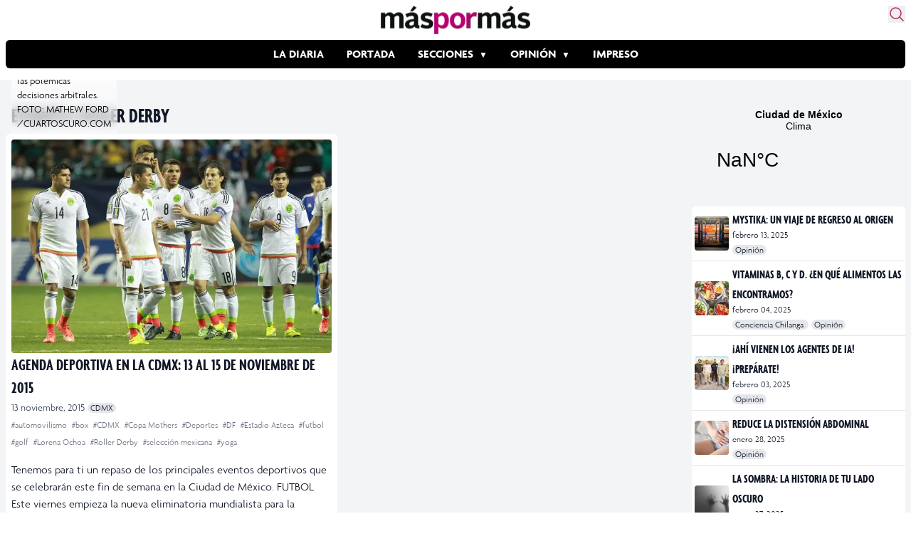

--- FILE ---
content_type: text/html; charset=utf-8
request_url: https://www.google.com/recaptcha/api2/aframe
body_size: 266
content:
<!DOCTYPE HTML><html><head><meta http-equiv="content-type" content="text/html; charset=UTF-8"></head><body><script nonce="qLStOGafnNw_eFPF6_sgwQ">/** Anti-fraud and anti-abuse applications only. See google.com/recaptcha */ try{var clients={'sodar':'https://pagead2.googlesyndication.com/pagead/sodar?'};window.addEventListener("message",function(a){try{if(a.source===window.parent){var b=JSON.parse(a.data);var c=clients[b['id']];if(c){var d=document.createElement('img');d.src=c+b['params']+'&rc='+(localStorage.getItem("rc::a")?sessionStorage.getItem("rc::b"):"");window.document.body.appendChild(d);sessionStorage.setItem("rc::e",parseInt(sessionStorage.getItem("rc::e")||0)+1);localStorage.setItem("rc::h",'1769106077160');}}}catch(b){}});window.parent.postMessage("_grecaptcha_ready", "*");}catch(b){}</script></body></html>